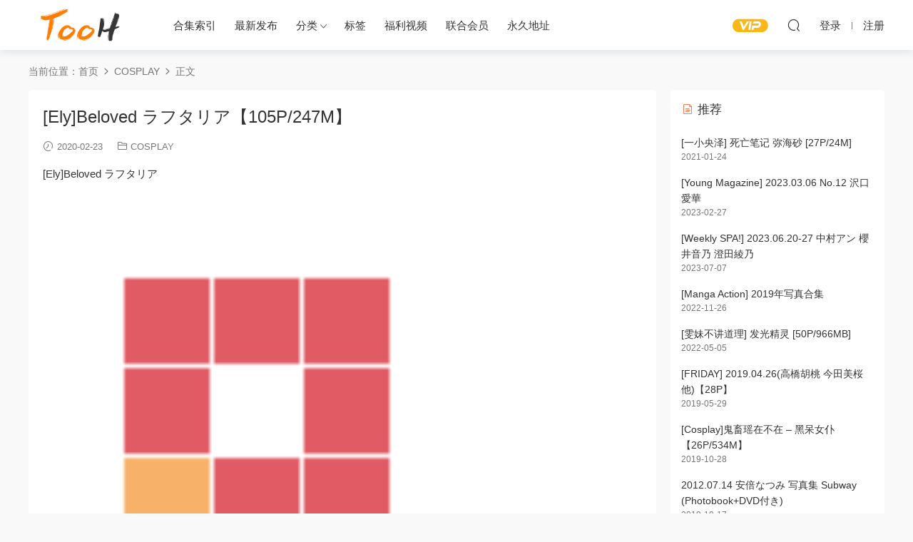

--- FILE ---
content_type: text/html; charset=UTF-8
request_url: https://too-h.com/3810.html
body_size: 8786
content:
<!DOCTYPE HTML>
<html lang="zh-CN">
<head>
  <meta charset="UTF-8">
  <meta http-equiv="X-UA-Compatible" content="IE=edge,chrome=1">
  <meta name="viewport" content="width=device-width,minimum-scale=1.0,maximum-scale=1.0,user-scalable=no"/>
  <meta name="apple-mobile-web-app-title" content="TooH">
  <meta http-equiv="Cache-Control" content="no-siteapp">
      <title>[Ely]Beloved ラフタリア【105P/247M】 - TooH</title>
    <meta name="keywords" content="Ely,COSPLAY">
    <meta name="description" content="[Ely]Beloved ラフタリア百度网盘下载：">
    <link rel="shortcut icon" href="">
  <meta name='robots' content='max-image-preview:large' />
<link rel='dns-prefetch' href='//cdn.staticfile.org' />
<link rel='stylesheet' id='classic-theme-styles-css' href='https://too-h.com/wp-includes/css/classic-themes.min.css?ver=1' type='text/css' media='all' />
<link rel='stylesheet' id='dripicons-css' href='//cdn.staticfile.org/dripicons/2.0.0/webfont.min.css?ver=2.0.0' type='text/css' media='screen' />
<link rel='stylesheet' id='modown-font-css' href='https://too-h.com/wp-content/themes/modown/static/css/iconfont.css?ver=8.81' type='text/css' media='screen' />
<link rel='stylesheet' id='modown-base-css' href='https://too-h.com/wp-content/themes/modown/static/css/base.css?ver=8.81' type='text/css' media='screen' />
<script type='text/javascript' src='https://too-h.com/wp-includes/js/jquery/jquery.min.js?ver=3.6.1' id='jquery-core-js'></script>
<script type='text/javascript' src='https://too-h.com/wp-includes/js/jquery/jquery-migrate.min.js?ver=3.3.2' id='jquery-migrate-js'></script>
<style id="erphpdown-custom"></style>
    <style>
  :root{--theme-color: #ff5f33;--theme-color2: #ff5f33;--theme-radius: 5px;}    .grids .grid .img{height: 400px;}
    .widget-postlist .hasimg li{padding-left: calc(44.8875px + 10px);}
    .widget-postlist .hasimg li .img{width:44.8875px;}
    @media (max-width: 1230px){
      .grids .grid .img{height: 326.31578947368px;}
    }
    @media (max-width: 1024px){
      .grids .grid .img{height: 400px;}
    }
    @media (max-width: 925px){
      .grids .grid .img{height: 326.31578947368px;}
    }
    @media (max-width: 768px){
      .grids .grid .img{height: 400px;}
    }
    @media (max-width: 620px){
      .grids .grid .img{height: 326.31578947368px;}
    }
    @media (max-width: 480px){
      .grids .grid .img{height: 252.63157894737px;}
    }
        .banner{margin-top: -70px;}
    .banner-slider{padding-top: 90px;}
        .banner-slider:after{content: none;}
    body.home .header{background: transparent;box-shadow: none;webkit-box-shadow:none;}
    body.home .header.scrolled{background: #fff;webkit-box-shadow: 0px 5px 10px 0px rgba(17, 58, 93, 0.1);-ms-box-shadow: 0px 5px 10px 0px rgba(17, 58, 93, 0.1);box-shadow: 0px 5px 10px 0px rgba(17, 58, 93, 0.1);}

    body.home .header:not(.scrolled) .nav-main > li, body.home .header:not(.scrolled) .nav-main > li > a, body.home .header:not(.scrolled) .nav-right > li > a, body.home .header:not(.scrolled) .nav-left > li > a{color:#ffffff;}
    body.home .header:not(.scrolled) .nav-line{background: #ffffff}
    body.home.night .header:not(.scrolled) .nav-main > li, body.home.night .header:not(.scrolled) .nav-main > li > a, body.home.night .header:not(.scrolled) .nav-right > li > a, body.home.night .header:not(.scrolled) .nav-left > li > a{color:#fff;}
    body.home .nav-main li.menu-item-has-children:after{color:#fff;}
    body.home .header.scrolled .nav-main li.menu-item-has-children:after{color:#333;}
    body.home.night .nav-main li.menu-item-has-children:after{color:#fff;}
    body.home.night .header.scrolled .nav-main li.menu-item-has-children:after{color:#bbb;}

    @media (max-width: 925px){
      .banner-slider{padding-top: 85px;}
          }

    @media (max-width: 768px){
      .banner{margin-top: -60px;}
      .banner-slider{padding-top: 70px;}
          }
      .banner:after, body.home .swiper-container-fullwidth .swiper-slide:after{content:"";position:absolute;top:0;bottom:0;left:0;right:0;background:linear-gradient(180deg,rgba(0,0,0,.38) 0,rgba(0,0,0,.38) 3.5%,rgba(0,0,0,.379) 7%,rgba(0,0,0,.377) 10.35%,rgba(0,0,0,.375) 13.85%,rgba(0,0,0,.372) 17.35%,rgba(0,0,0,.369) 20.85%,rgba(0,0,0,.366) 24.35%,rgba(0,0,0,.364) 27.85%,rgba(0,0,0,.361) 31.35%,rgba(0,0,0,.358) 34.85%,rgba(0,0,0,.355) 38.35%,rgba(0,0,0,.353) 41.85%,rgba(0,0,0,.351) 45.35%,rgba(0,0,0,.35) 48.85%,rgba(0,0,0,.353) 52.35%,rgba(0,0,0,.36) 55.85%,rgba(0,0,0,.371) 59.35%,rgba(0,0,0,.385) 62.85%,rgba(0,0,0,.402) 66.35%,rgba(0,0,0,.42) 69.85%,rgba(0,0,0,.44) 73.35%,rgba(0,0,0,.46) 76.85%,rgba(0,0,0,.48) 80.35%,rgba(0,0,0,.498) 83.85%,rgba(0,0,0,.515) 87.35%,rgba(0,0,0,.529) 90.85%,rgba(0,0,0,.54) 94.35%,rgba(0,0,0,.547) 97.85%,rgba(0,0,0,.55));z-index:9}
      .grids .grid h3 a{height: 40px;-webkit-line-clamp:2;}
    .grids .audio .title{line-height: 25px;}
      .grids .grid h3 a, .lists .list h3 a, .lists .grid h3 a, .home-blogs ul li h3 a{font-weight:600;}
      .post > .vip-tag, .post > .free-tag{display:none !important;}
      .article-content{font-size: 15px;}
    @media(max-width: 768px){
      .article-content{font-size: 15px;}
    }
      .erphpdown-box, .erphpdown, .article-content .erphpdown-content-vip{background: transparent !important;border: 2px dashed var(--theme-color);}
    .erphpdown-box .erphpdown-title{display: inline-block;}
  .logo{width:160px;}@media (max-width: 1024px){.logo, .logo a {width: 100px;height: 60px;}}@media (max-width: 768px){}</style></head>
<body class="post-template-default single single-post postid-3810 single-format-standard">
<header class="header">
  <div class="container clearfix">
        <div class="logo">      <a style="background-image:url(https://too-h.com/wp-content/uploads/2018/05/tooh01.png)" href="https://too-h.com" title="TooH">TooH</a>
      </a></div>
    <ul class="nav-main">
      <li id="menu-item-12789" class="menu-item menu-item-type-taxonomy menu-item-object-category menu-item-12789"><a href="https://too-h.com/jing">合集索引</a></li>
<li id="menu-item-12845" class="menu-item menu-item-type-custom menu-item-object-custom menu-item-12845"><a href="https://too-h.com/latest">最新发布</a></li>
<li id="menu-item-12782" class="menu-item menu-item-type-custom menu-item-object-custom menu-item-has-children menu-item-12782"><a href="https://tooooh.me/latest?o">分类</a>
<ul class="sub-menu">
	<li id="menu-item-12786" class="menu-item menu-item-type-taxonomy menu-item-object-category menu-item-12786"><a href="https://too-h.com/xiezhen">日本写真</a></li>
	<li id="menu-item-12783" class="menu-item menu-item-type-taxonomy menu-item-object-category menu-item-12783"><a href="https://too-h.com/zazhi">杂志写真</a></li>
	<li id="menu-item-12784" class="menu-item menu-item-type-taxonomy menu-item-object-category menu-item-12784"><a href="https://too-h.com/hongren">微博红人</a></li>
	<li id="menu-item-12785" class="menu-item menu-item-type-taxonomy menu-item-object-category current-post-ancestor current-menu-parent current-post-parent menu-item-12785"><a href="https://too-h.com/cos">COSPLAY</a></li>
	<li id="menu-item-12788" class="menu-item menu-item-type-taxonomy menu-item-object-category menu-item-12788"><a href="https://too-h.com/zipai">福利自拍</a></li>
</ul>
</li>
<li id="menu-item-12794" class="menu-item menu-item-type-post_type menu-item-object-page menu-item-12794"><a href="https://too-h.com/tags">标签</a></li>
<li id="menu-item-12795" class="menu-item menu-item-type-custom menu-item-object-custom menu-item-12795"><a target="_blank" rel="noopener" href="https://www.98chan.com/">福利视频</a></li>
<li id="menu-item-15160" class="menu-item menu-item-type-post_type menu-item-object-page menu-item-15160"><a href="https://too-h.com/vips">联合会员</a></li>
<li id="menu-item-12846" class="menu-item menu-item-type-custom menu-item-object-custom menu-item-12846"><a target="_blank" rel="noopener" href="http://tooooh.vip">永久地址</a></li>
    </ul>
        <ul class="nav-right">
            <li class="nav-vip">
        <a href="https://too-h.com/vip"><i class="icon icon-vip-s"></i></a>
      </li>
                                    <li class="nav-search">
        <a href="javascript:;" class="search-loader" title="搜索"><i class="icon icon-search"></i></a>
      </li>
                    <li class="nav-login no"><a href="https://too-h.com/login?redirect_to=https://too-h.com/3810.html" class="signin-loader" rel="nofollow"><i class="icon icon-user"></i><span>登录</span></a><b class="nav-line"></b><a href="https://too-h.com/login?action=register&redirect_to=https://too-h.com/3810.html" class="signup-loader" rel="nofollow"><span>注册</span></a></li>
                    <li class="nav-button"><a href="javascript:;" class="nav-loader"><i class="icon icon-menu"></i></a></li>
          </ul>
  </div>
</header>
<div class="search-wrap">
  <div class="container search-wrap-container">
    <form action="https://too-h.com/" class="search-form" method="get">
            <input autocomplete="off" class="search-input" name="s" placeholder="输入关键字回车" type="text">
      <button class="search-btn" type="submit"><i class="icon icon-search"></i>搜索</button>
      <i class="icon icon-close"></i>
      <input type="hidden" name="cat" class="search-cat-val">
          </form>
  </div>
</div><div class="main">
		<div class="container clearfix">
				<div class="breadcrumbs">当前位置：<span><a href="https://too-h.com/" itemprop="url"><span itemprop="title">首页</span></a></span> <span class="sep"><i class="dripicons dripicons-chevron-right"></i></span> <span><a href="https://too-h.com/cos" itemprop="url"><span itemprop="title">COSPLAY</span></a></span> <span class="sep"><i class="dripicons dripicons-chevron-right"></i></span> <span class="current">正文</span></div>						<div class="content-wrap">
	    	<div class="content">
	    			    			    			    			    		<article class="single-content">
		    		<div class="article-header">	<h1 class="article-title">[Ely]Beloved ラフタリア【105P/247M】</h1>
	<div class="article-meta">
				<span class="item"><i class="icon icon-time"></i> 2020-02-23</span>		<span class="item item-cats"><i class="icon icon-cat"></i> <a href="https://too-h.com/cos">COSPLAY</a></span>									</div>
</div>		    		<div class="article-content clearfix">
		    					    					    					    						    						    						    			<p>[Ely]Beloved ラフタリア</p>
<p><img decoding="async" src="http://p1.gezihuawen.com/20200222_144541_00001.jpg" style="width: 600px;"><img decoding="async" src="http://p1.gezihuawen.com/20200222_144544_00002.jpg" style="width: 600px;"></p>
<p></p>
<h3>百度网盘下载：</h3>
			    						    					    		<style>.erphpdown-box, .erphpdown-box + .article-custom-metas{display:block;}</style><div class="erphpdown-box"><span class="erphpdown-title">资源下载</span><div class="erphpdown-con clearfix"><div class="erphpdown-price">下载价格<span>VIP</span>专享</div><div class="erphpdown-cart"><div class="vip vip-only">仅限VIP下载<a href="https://too-h.com/user?action=vip" target="_blank" class="erphpdown-vip-loader">升级VIP</a></div><a href="javascript:;" class="down signin-loader">请先登录</a></div></div></div>			    				    					    			<div class="article-copyright"><i class="icon icon-warning1"></i> 预览图都经过压缩或加水印处理，资源包内均为官方原图。
本站资源包采用7z双重压缩，部分分卷压缩，请勿在线解压，下载后用解压软件解压。
原文链接：<a href="https://too-h.com/3810.html">https://too-h.com/3810.html</a>，转载请注明出处。		    			</div>		            </div>
		    				            <div class="article-tags"><a href="https://too-h.com/tag/ely" rel="tag">Ely</a></div>					<div class="article-shares"><a href="javascript:;" data-url="https://too-h.com/3810.html" class="share-weixin"><i class="icon icon-weixin"></i></a><a data-share="qzone" class="share-qzone" data-url="https://too-h.com/3810.html"><i class="icon icon-qzone"></i></a><a data-share="weibo" class="share-tsina" data-url="https://too-h.com/3810.html"><i class="icon icon-weibo"></i></a><a data-share="qq" class="share-sqq" data-url="https://too-h.com/3810.html"><i class="icon icon-qq"></i></a><a data-share="douban" class="share-douban" data-url="https://too-h.com/3810.html"><i class="icon icon-douban"></i></a></div>	            </article>
	            	            	            <nav class="article-nav">
	                <span class="article-nav-prev">上一篇<br><a href="https://too-h.com/3817.html" rel="prev">[blt graph] vol.51【48P】</a></span>
	                <span class="article-nav-next">下一篇<br><a href="https://too-h.com/3812.html" rel="next">(CH24) [Shooting Star&#8217;s (Saku)] Royal Crystals【431P/148M】</a></span>
	            </nav>
	            	            	            <div class="single-related"><h3 class="related-title"><i class="icon icon-related"></i> 猜你喜欢</h3><div class="grids relateds clearfix"><div class="post grid"  data-id="12881">
    <div class="img">
        <a href="https://too-h.com/12881.html" title="[Hana Bunny ] Shizuku tan [16P/154MB]" target="" rel="bookmark">
        <img src="https://too-h.com/wp-content/themes/modown/static/img/thumbnail.png" data-src="https://too-h.com/wp-content/uploads/2022/10/04-1.jpg" class="thumb" alt="[Hana Bunny ] Shizuku tan [16P/154MB]">
                </a>
            </div>

    <div class="cat"><a href="https://too-h.com/cos">COSPLAY</a></div>
    
    <h3 itemprop="name headline"><a itemprop="url" rel="bookmark" href="https://too-h.com/12881.html" title="[Hana Bunny ] Shizuku tan [16P/154MB]" target="">[Hana Bunny ] Shizuku tan [16P/154MB]</a></h3>

        <div class="excerpt"> Hana Bunny - Shizuku tan ( sono bisque doll wa koi o suru )下载：Hana Bunny...</div>
    <div class="grid-meta">
        <span class="time"><i class="icon icon-time"></i> 2022-11-02</span><span class="comments"><i class="icon icon-comment"></i> 0</span>    </div>

    
        </div><div class="post grid"  data-id="12875">
    <div class="img">
        <a href="https://too-h.com/12875.html" title="[Hana Bunny ] Luxury Nami [18P/190MB]" target="" rel="bookmark">
        <img src="https://too-h.com/wp-content/themes/modown/static/img/thumbnail.png" data-src="https://too-h.com/wp-content/uploads/2022/10/01-1.jpg" class="thumb" alt="[Hana Bunny ] Luxury Nami [18P/190MB]">
                </a>
            </div>

    <div class="cat"><a href="https://too-h.com/cos">COSPLAY</a></div>
    
    <h3 itemprop="name headline"><a itemprop="url" rel="bookmark" href="https://too-h.com/12875.html" title="[Hana Bunny ] Luxury Nami [18P/190MB]" target="">[Hana Bunny ] Luxury Nami [18P/190MB]</a></h3>

        <div class="excerpt"> Hana Bunny - Luxury Nami下载：Hana Bunny写真合集→序号262</div>
    <div class="grid-meta">
        <span class="time"><i class="icon icon-time"></i> 2022-10-27</span><span class="comments"><i class="icon icon-comment"></i> 0</span>    </div>

    
        </div><div class="post grid"  data-id="12665">
    <div class="img">
        <a href="https://too-h.com/12665.html" title="[KuukoW] Kokomi Genshin Impact 2022 [33P/301MB]" target="" rel="bookmark">
        <img src="https://too-h.com/wp-content/themes/modown/static/img/thumbnail.png" data-src="https://too-h.com/wp-content/uploads/2022/10/09.jpg" class="thumb" alt="[KuukoW] Kokomi Genshin Impact 2022 [33P/301MB]">
                </a>
            </div>

    <div class="cat"><a href="https://too-h.com/cos">COSPLAY</a></div>
    
    <h3 itemprop="name headline"><a itemprop="url" rel="bookmark" href="https://too-h.com/12665.html" title="[KuukoW] Kokomi Genshin Impact 2022 [33P/301MB]" target="">[KuukoW] Kokomi Genshin Impact 2022 [33P/301MB]</a></h3>

        <div class="excerpt">KuukoW - Kokomi Genshin Impact 2022
&nbsp;





下载：KuukoW写真合集→...</div>
    <div class="grid-meta">
        <span class="time"><i class="icon icon-time"></i> 2022-10-22</span><span class="comments"><i class="icon icon-comment"></i> 0</span>    </div>

    
        </div><div class="post grid"  data-id="12266">
    <div class="img">
        <a href="https://too-h.com/12266.html" title="[Bomi] [Bimilstory] Vol.08 Boyfriend&#8217;s point of view [72P/335MB]" target="" rel="bookmark">
        <img src="https://too-h.com/wp-content/themes/modown/static/img/thumbnail.png" data-src="https://too-h.com/wp-content/uploads/2022/08/09-1.jpg" class="thumb" alt="[Bomi] [Bimilstory] Vol.08 Boyfriend&#8217;s point of view [72P/335MB]">
                </a>
            </div>

    <div class="cat"><a href="https://too-h.com/cos">COSPLAY</a></div>
    
    <h3 itemprop="name headline"><a itemprop="url" rel="bookmark" href="https://too-h.com/12266.html" title="[Bomi] [Bimilstory] Vol.08 Boyfriend&#8217;s point of view [72P/335MB]" target="">[Bomi] [Bimilstory] Vol.08 Boyfriend&#8217;s point of view [72P/335MB]</a></h3>

        <div class="excerpt">Bomi - [Bimilstory] Vol.08 Boyfriend's point of view下载：Bomi写真合集→序号34</div>
    <div class="grid-meta">
        <span class="time"><i class="icon icon-time"></i> 2022-08-24</span><span class="comments"><i class="icon icon-comment"></i> 0</span>    </div>

    
        </div><div class="post grid"  data-id="12265">
    <div class="img">
        <a href="https://too-h.com/12265.html" title="[孫樂樂] [DJAWA] Cyber Hunter Mitsuri [52P/874MB]" target="" rel="bookmark">
        <img src="https://too-h.com/wp-content/themes/modown/static/img/thumbnail.png" data-src="https://too-h.com/wp-content/uploads/2022/08/10-1.jpg" class="thumb" alt="[孫樂樂] [DJAWA] Cyber Hunter Mitsuri [52P/874MB]">
                </a>
            </div>

    <div class="cat"><a href="https://too-h.com/cos">COSPLAY</a></div>
    
    <h3 itemprop="name headline"><a itemprop="url" rel="bookmark" href="https://too-h.com/12265.html" title="[孫樂樂] [DJAWA] Cyber Hunter Mitsuri [52P/874MB]" target="">[孫樂樂] [DJAWA] Cyber Hunter Mitsuri [52P/874MB]</a></h3>

        <div class="excerpt">孫樂樂 - [DJAWA] Cyber Hunter Mitsuri下载：孫樂樂写真合集→序号62</div>
    <div class="grid-meta">
        <span class="time"><i class="icon icon-time"></i> 2022-08-23</span><span class="comments"><i class="icon icon-comment"></i> 0</span>    </div>

    
        </div><div class="post grid"  data-id="12263">
    <div class="img">
        <a href="https://too-h.com/12263.html" title="[Byoru] Sakamata Chloe [90P/1V/1.58GB]" target="" rel="bookmark">
        <img src="https://too-h.com/wp-content/themes/modown/static/img/thumbnail.png" data-src="https://too-h.com/wp-content/uploads/2022/08/08-1.jpg" class="thumb" alt="[Byoru] Sakamata Chloe [90P/1V/1.58GB]">
                </a>
            </div>

    <div class="cat"><a href="https://too-h.com/cos">COSPLAY</a></div>
    
    <h3 itemprop="name headline"><a itemprop="url" rel="bookmark" href="https://too-h.com/12263.html" title="[Byoru] Sakamata Chloe [90P/1V/1.58GB]" target="">[Byoru] Sakamata Chloe [90P/1V/1.58GB]</a></h3>

        <div class="excerpt">Byoru - Sakamata Chloe下载：Byoru写真合集→序号67</div>
    <div class="grid-meta">
        <span class="time"><i class="icon icon-time"></i> 2022-08-21</span><span class="comments"><i class="icon icon-comment"></i> 0</span>    </div>

    
        </div></div><script>var relateImgWidth = jQuery(".single-related .grids .grid .img").width();jQuery(".single-related .grids .grid .img").height(relateImgWidth*1.4035);</script></div>	            <div class="single-comment">
	<h3 class="comments-title" id="comments">
		<i class="icon icon-comments"></i> 评论<small>0</small>
	</h3>
	<div id="respond" class="comments-respond no_webshot">
				<div class="comment-signarea">
			<h3 class="text-muted">请先 <a href="javascript:;" class="signin-loader">登录</a> ！</h3>
		</div>
			</div>
	</div>



	            	    	</div>
	    </div>
		<aside class="sidebar">
	<div class="theiaStickySidebar">
	
	<div class="widget widget-postlist"><h3><i class="icon icon-posts"></i> 推荐</h3><ul class="clearfix">        <li>
          		            <h4><a href="https://too-h.com/6312.html" target="" title="[一小央泽] 死亡笔记 弥海砂 [27P/24M]">[一小央泽] 死亡笔记 弥海砂 [27P/24M]</a></h4>
          <p class="meta">
          	<span class="time">2021-01-24</span>          	          	          </p>
                  </li>
		        <li>
          		            <h4><a href="https://too-h.com/13822.html" target="" title="[Young Magazine] 2023.03.06 No.12 沢口愛華">[Young Magazine] 2023.03.06 No.12 沢口愛華</a></h4>
          <p class="meta">
          	<span class="time">2023-02-27</span>          	          	          </p>
                  </li>
		        <li>
          		            <h4><a href="https://too-h.com/14878.html" target="" title="[Weekly SPA!] 2023.06.20-27 中村アン 櫻井音乃 澄田綾乃">[Weekly SPA!] 2023.06.20-27 中村アン 櫻井音乃 澄田綾乃</a></h4>
          <p class="meta">
          	<span class="time">2023-07-07</span>          	          	          </p>
                  </li>
		        <li>
          		            <h4><a href="https://too-h.com/13170.html" target="" title="[Manga Action] 2019年写真合集">[Manga Action] 2019年写真合集</a></h4>
          <p class="meta">
          	<span class="time">2022-11-26</span>          	          	          </p>
                  </li>
		        <li>
          		            <h4><a href="https://too-h.com/11138.html" target="" title="[雯妹不讲道理] 发光精灵 [50P/966MB]">[雯妹不讲道理] 发光精灵 [50P/966MB]</a></h4>
          <p class="meta">
          	<span class="time">2022-05-05</span>          	          	          </p>
                  </li>
		        <li>
          		            <h4><a href="https://too-h.com/2665.html" target="" title="[FRIDAY] 2019.04.26(高橋胡桃 今田美桜 他)【28P】">[FRIDAY] 2019.04.26(高橋胡桃 今田美桜 他)【28P】</a></h4>
          <p class="meta">
          	<span class="time">2019-05-29</span>          	          	          </p>
                  </li>
		        <li>
          		            <h4><a href="https://too-h.com/3262.html" target="" title="[Cosplay]鬼畜瑶在不在 &#8211; 黑呆女仆【26P/534M】">[Cosplay]鬼畜瑶在不在 &#8211; 黑呆女仆【26P/534M】</a></h4>
          <p class="meta">
          	<span class="time">2019-10-28</span>          	          	          </p>
                  </li>
		        <li>
          		            <h4><a href="https://too-h.com/3170.html" target="" title="2012.07.14 安倍なつみ 写真集 Subway (Photobook+DVD付き)">2012.07.14 安倍なつみ 写真集 Subway (Photobook+DVD付き)</a></h4>
          <p class="meta">
          	<span class="time">2019-10-17</span>          	          	          </p>
                  </li>
		</ul></div><div class="widget widget-tags"><h3><i class="icon icon-tag"></i> 热门标签</h3><div class="items"><a href="https://too-h.com/tag/big-comic-spirits">Big Comic Spirits</a><a href="https://too-h.com/tag/young-magazine">Young Magazine</a><a href="https://too-h.com/tag/weekly-playboy">Weekly Playboy</a><a href="https://too-h.com/tag/flash">FLASH</a><a href="https://too-h.com/tag/%e3%81%88%e3%81%aa%e3%81%93">えなこ</a><a href="https://too-h.com/tag/enako">enako</a><a href="https://too-h.com/tag/friday">FRIDAY</a><a href="https://too-h.com/tag/shonen-magazine">Shonen Magazine</a><a href="https://too-h.com/tag/hot">站长推荐</a><a href="https://too-h.com/tag/%e4%bc%8a%e7%b9%94%e3%82%82%e3%81%88">伊織もえ</a><a href="https://too-h.com/tag/%e6%b2%a2%e5%8f%a3%e6%84%9b%e8%8f%af">沢口愛華</a><a href="https://too-h.com/tag/young-champion">Young Champion</a><a href="https://too-h.com/tag/young-gangan">Young Gangan</a><a href="https://too-h.com/tag/cosplay">Cosplay</a><a href="https://too-h.com/tag/young-animal">Young Animal</a><a href="https://too-h.com/tag/%e4%bc%8a%e7%bb%87%e8%90%8c">伊织萌</a><a href="https://too-h.com/tag/shonen-champion">Shonen Champion</a><a href="https://too-h.com/tag/%e6%98%9f%e4%b9%8b%e8%bf%9f%e8%bf%9f">星之迟迟</a><a href="https://too-h.com/tag/shonen-sunday">Shonen Sunday</a><a href="https://too-h.com/tag/%e6%a1%83%e6%9c%88%e3%81%aa%e3%81%97%e3%81%93">桃月なしこ</a><a href="https://too-h.com/tag/mysuite">mysuite</a><a href="https://too-h.com/tag/spa">SPA!</a><a href="https://too-h.com/tag/%e7%a5%9e%e6%a5%bd%e5%9d%82%e7%9c%9f%e5%86%ac">神楽坂真冬</a><a href="https://too-h.com/tag/%e6%b0%b4%e6%b7%bcaqua">水淼Aqua</a><a href="https://too-h.com/tag/%e5%a4%a7%e5%8e%9f%e5%84%aa%e4%b9%83">大原優乃</a><a href="https://too-h.com/tag/%e9%9b%aa%e5%b9%b3%e8%8e%89%e5%b7%a6">雪平莉左</a><a href="https://too-h.com/tag/wpb-net">WPB-net</a><a href="https://too-h.com/tag/%e7%af%a0%e5%b4%8e%e3%81%93%e3%81%93%e3%82%8d">篠崎こころ</a><a href="https://too-h.com/tag/%e9%9b%a8%e6%b3%a2">雨波</a><a href="https://too-h.com/tag/manga-action">Manga Action</a><a href="https://too-h.com/tag/haneame">HaneAme</a><a href="https://too-h.com/tag/%e8%a0%a2%e6%b2%ab%e6%b2%ab">蠢沫沫</a><a href="https://too-h.com/tag/%e8%bf%87%e6%9c%9f%e7%b1%b3%e7%ba%bf%e7%ba%bf%e5%96%b5">过期米线线喵</a><a href="https://too-h.com/tag/%e6%97%a5%e5%90%91%e5%9d%8246">日向坂46</a><a href="https://too-h.com/tag/%e9%9d%a2%e9%a5%bc%e4%bb%99%e5%84%bf">面饼仙儿</a><a href="https://too-h.com/tag/%e7%99%be%e5%90%88">百合</a><a href="https://too-h.com/tag/%e7%af%a0%e5%b4%8e%e6%84%9b">篠崎愛</a><a href="https://too-h.com/tag/rioko%e5%87%89%e5%87%89%e5%ad%90">rioko凉凉子</a><a href="https://too-h.com/tag/fgo">FGO</a><a href="https://too-h.com/tag/%e6%a1%9c%e6%a1%83%e5%96%b5">桜桃喵</a></div></div>	</div>	    
</aside>	</div>
</div>
<footer class="footer">
	<div class="container">
	    		<div class="footer-widgets">
	    	<div class="footer-widget widget-bottom"><h3>网站简介</h3><div class="footer-widget-content">TooH（https://www.too-h.com）提供海量正版写真，均无第三方水印，稳定运营五年老站，信誉质量有保障，升级会员可下载本站所有资源。</div></div><div class="footer-widget widget-bottom"><h3>充值与购买</h3><div class="footer-widget-content"><ul>
<li><a href="https://too-h.com/user?action=vip" target="_blank">购买激活码</a></li>
<li><a href="https://too-h.com/vip">升级VIP</a></li>
<li><a href="https://too-h.com/user">会员中心</a></li>
</ul>
</div></div><div class="footer-widget widget-bottom"><h3>热门专区</h3><div class="footer-widget-content"><ul>
<li><a href="http://too-h.com/jing">精品合集</a></li>
<li><a href="https://too-h.com/xiezhen">杂志写真</a></li>
<li><a href="https://too-h.com/hongren">微博红人</a></li>
</ul></div></div><div class="footer-widget widget-bottom"><h3>友情链接</h3><div class="footer-widget-content"><ul>
<li><a href="https://tuerji.net/" target="_blank">福利姬导航</a></li>
<li><a href="https://www.98chan.com/" target="_blank">主播福利视频</a></li>
<li><a href="https://www.tuerdao.net/" target="_blank">二次元资源</a></l
</ul></div></div><div class="footer-widget widget-bottom widget-bottom-search"><h3>搜索</h3><div class="footer-widget-content"><form role="search" method="get" class="searchform clearfix" action="https://too-h.com">
				<div>
					<input type="text" value="" name="s" id="s">
					<button type="submit"><i class="icon icon-search"></i></button>
				</div>
			</form></div></div>	    </div>
	    	    	    <div class="copyright"><p>Copyright ©TooH ©2018-2022 站内大部分资源收集于网络，若侵犯了您的合法权益，请联系我们删除！</p>
</div>
	</div>
</footer>





<div class="sign">			
	<div class="sign-mask"></div>			
	<div class="sign-box">	
				
		<div class="sign-tips"></div>			
		<form id="sign-in">  
		    <div class="form-item" style="text-align:center"><a href="https://too-h.com"><img class="logo-login" src="https://too-h.com/wp-content/uploads/2018/05/tooh01.png" alt="TooH"></a></div>
			<div class="form-item"><input type="text" name="user_login" class="form-control" id="user_login" placeholder="用户名/邮箱"><i class="icon icon-user"></i></div>			
			<div class="form-item"><input type="password" name="password" class="form-control" id="user_pass" placeholder="密码"><i class="icon icon-lock"></i></div>		
				
			<div class="sign-submit">			
				<input type="button" class="btn signinsubmit-loader" name="submit" value="登录">  			
				<input type="hidden" name="action" value="signin">			
			</div>			
			<div class="sign-trans">没有账号？<a href="javascript:;" class="erphp-reg-must">注册</a>&nbsp;&nbsp;<a href="https://too-h.com/login?action=password&redirect_to=https://too-h.com/3810.html" rel="nofollow" target="_blank">忘记密码？</a></div>		
							
		</form>	
				
		<form id="sign-up" style="display: none;"> 	
		    <div class="form-item" style="text-align:center"><a href="https://too-h.com"><img class="logo-login" src="https://too-h.com/wp-content/uploads/2018/05/tooh01.png" alt="TooH"></a></div>			
		    	
			<div class="form-item"><input type="text" name="name" class="form-control" id="user_register" placeholder="用户名"><i class="icon icon-user"></i></div>			
			<div class="form-item"><input type="email" name="email" class="form-control" id="user_email" placeholder="邮箱"><i class="icon icon-mail"></i></div>		
			<div class="form-item"><input type="password" name="password2" class="form-control" id="user_pass2" placeholder="密码"><i class="icon icon-lock"></i></div>
						<div class="form-item">
				<input type="text" class="form-control" id="captcha" name="captcha" placeholder="验证码"><span class="captcha-clk2">显示验证码</span>
				<i class="icon icon-safe"></i>
			</div>
				
			<div class="sign-submit">			
				<input type="button" class="btn signupsubmit-loader" name="submit" value="注册">  			
				<input type="hidden" name="action" value="signup">  	
							
			</div>			
			<div class="sign-trans">已有账号？ <a href="javascript:;" class="modown-login-must">登录</a></div>	
				
										
		</form>	
			
					
	</div>			
</div>
<script>
	window._MBT = {uri: 'https://too-h.com/wp-content/themes/modown', child: 'https://too-h.com/wp-content/themes/modown', urc: 'https://too-h.com/wp-content/themes/modown', uru: 'https://too-h.com/wp-content/themes/modown', url:'https://too-h.com', urg: 'https://too-h.com/wp-content/themes/modown', url:'https://too-h.com',usr: 'https://too-h.com/user', roll: [], admin_ajax: 'https://too-h.com/wp-admin/admin-ajax.php', erphpdown: 'https://too-h.com/wp-content/plugins/erphpdown/', image: '1.4035', hanimated: '0', fancybox: '1', anchor: '0', loading: '', nav: '0', iframe: '0', video_full: '0'};</script>
<script>window._ERPHPDOWN = {"uri":"https://too-h.com/wp-content/plugins/erphpdown", "payment": "1", "wppay": "scan", "author": "mobantu"}</script>
<script type='text/javascript' id='erphpdown-js-extra'>
/* <![CDATA[ */
var _ERPHP = {"ajaxurl":"https:\/\/too-h.com\/wp-admin\/admin-ajax.php"};
/* ]]> */
</script>
<script type='text/javascript' src='https://too-h.com/wp-content/plugins/erphpdown/static/erphpdown.js?ver=16.0' id='erphpdown-js'></script>
<script type='text/javascript' src='https://too-h.com/wp-content/themes/modown/static/js/lib.js?ver=8.81' id='modown-lib-js'></script>
<script type='text/javascript' src='https://too-h.com/wp-content/themes/modown/static/js/fancybox.min.js?ver=3.3.5' id='modown-fancybox-js'></script>
<script type='text/javascript' src='https://too-h.com/wp-content/themes/modown/static/js/base.js?ver=8.81' id='modown-base-js'></script>
<script>MOBANTU.init({ias: 0, lazy: 1, plazy: 1, water: 0, mbf: 0, mpf: 0, mpfp: 0});</script>
<script>
var _hmt = _hmt || [];
(function() {
  var hm = document.createElement("script");
  hm.src = "https://hm.baidu.com/hm.js?bf624af0add734e387ff6bf02c0ecd52";
  var s = document.getElementsByTagName("script")[0]; 
  s.parentNode.insertBefore(hm, s);
})();
</script><div class="analysis"></div>
</body>
</html>